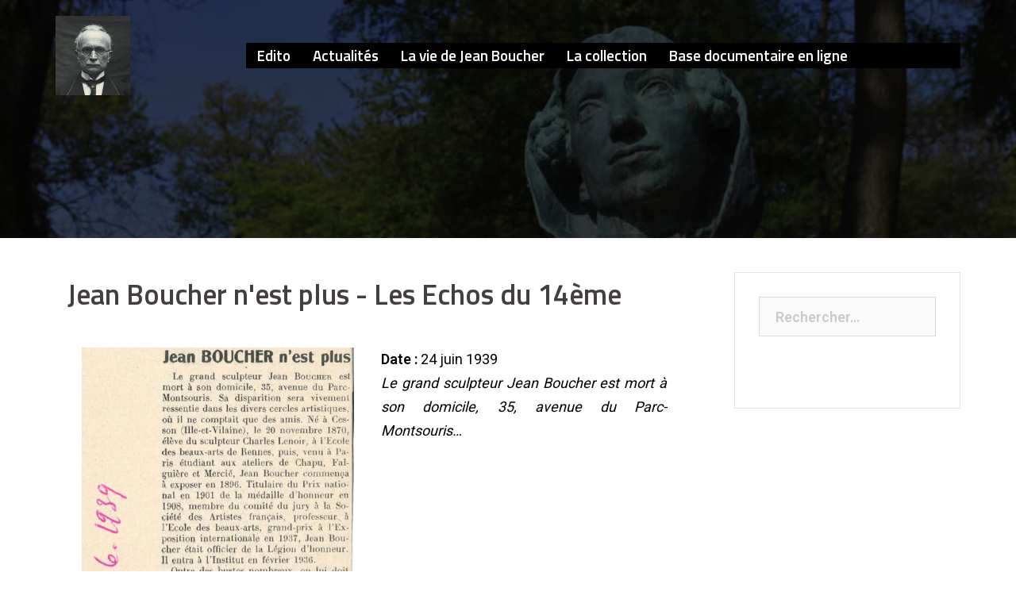

--- FILE ---
content_type: text/html; charset=UTF-8
request_url: https://www.jean-boucher.org/centre-de-recherche/jean-boucher-nest-plus-les-echos-du-14eme/
body_size: 13734
content:
<!DOCTYPE html>
<html lang="fr-FR">
<head>
<meta charset="UTF-8">
<meta name="viewport" content="width=device-width, initial-scale=1">
<link rel="profile" href="http://gmpg.org/xfn/11">
<link rel="pingback" href="https://www.jean-boucher.org/jb/xmlrpc.php">

<meta name='robots' content='index, follow, max-image-preview:large, max-snippet:-1, max-video-preview:-1' />
	<style>img:is([sizes="auto" i], [sizes^="auto," i]) { contain-intrinsic-size: 3000px 1500px }</style>
	
	<!-- This site is optimized with the Yoast SEO plugin v26.7 - https://yoast.com/wordpress/plugins/seo/ -->
	<title>Jean Boucher n&#039;est plus - Les Echos du 14ème - Jean Boucher sculpteur</title>
	<link rel="canonical" href="https://www.jean-boucher.org/centre-de-recherche/jean-boucher-nest-plus-les-echos-du-14eme/" />
	<meta property="og:locale" content="fr_FR" />
	<meta property="og:type" content="article" />
	<meta property="og:title" content="Jean Boucher n&#039;est plus - Les Echos du 14ème - Jean Boucher sculpteur" />
	<meta property="og:description" content="Date : 24 juin 1939 Le grand sculpteur Jean Boucher est mort à son domicile, 35, avenue du Parc-Montsouris..." />
	<meta property="og:url" content="https://www.jean-boucher.org/centre-de-recherche/jean-boucher-nest-plus-les-echos-du-14eme/" />
	<meta property="og:site_name" content="Jean Boucher sculpteur" />
	<meta property="og:image" content="https://www.jean-boucher.org/jb/wp-content/uploads/2018/05/echo.jpg" />
	<meta property="og:image:width" content="514" />
	<meta property="og:image:height" content="899" />
	<meta property="og:image:type" content="image/jpeg" />
	<meta name="twitter:card" content="summary_large_image" />
	<script type="application/ld+json" class="yoast-schema-graph">{"@context":"https://schema.org","@graph":[{"@type":"WebPage","@id":"https://www.jean-boucher.org/centre-de-recherche/jean-boucher-nest-plus-les-echos-du-14eme/","url":"https://www.jean-boucher.org/centre-de-recherche/jean-boucher-nest-plus-les-echos-du-14eme/","name":"Jean Boucher n'est plus - Les Echos du 14ème - Jean Boucher sculpteur","isPartOf":{"@id":"https://www.jean-boucher.org/#website"},"primaryImageOfPage":{"@id":"https://www.jean-boucher.org/centre-de-recherche/jean-boucher-nest-plus-les-echos-du-14eme/#primaryimage"},"image":{"@id":"https://www.jean-boucher.org/centre-de-recherche/jean-boucher-nest-plus-les-echos-du-14eme/#primaryimage"},"thumbnailUrl":"https://www.jean-boucher.org/jb/wp-content/uploads/2018/05/echo.jpg","datePublished":"2018-05-24T13:39:29+00:00","breadcrumb":{"@id":"https://www.jean-boucher.org/centre-de-recherche/jean-boucher-nest-plus-les-echos-du-14eme/#breadcrumb"},"inLanguage":"fr-FR","potentialAction":[{"@type":"ReadAction","target":["https://www.jean-boucher.org/centre-de-recherche/jean-boucher-nest-plus-les-echos-du-14eme/"]}]},{"@type":"ImageObject","inLanguage":"fr-FR","@id":"https://www.jean-boucher.org/centre-de-recherche/jean-boucher-nest-plus-les-echos-du-14eme/#primaryimage","url":"https://www.jean-boucher.org/jb/wp-content/uploads/2018/05/echo.jpg","contentUrl":"https://www.jean-boucher.org/jb/wp-content/uploads/2018/05/echo.jpg","width":514,"height":899},{"@type":"BreadcrumbList","@id":"https://www.jean-boucher.org/centre-de-recherche/jean-boucher-nest-plus-les-echos-du-14eme/#breadcrumb","itemListElement":[{"@type":"ListItem","position":1,"name":"Accueil","item":"https://www.jean-boucher.org/"},{"@type":"ListItem","position":2,"name":"Jean Boucher n&rsquo;est plus &#8211; Les Echos du 14ème"}]},{"@type":"WebSite","@id":"https://www.jean-boucher.org/#website","url":"https://www.jean-boucher.org/","name":"Jean Boucher sculpteur","description":"La collection","potentialAction":[{"@type":"SearchAction","target":{"@type":"EntryPoint","urlTemplate":"https://www.jean-boucher.org/?s={search_term_string}"},"query-input":{"@type":"PropertyValueSpecification","valueRequired":true,"valueName":"search_term_string"}}],"inLanguage":"fr-FR"}]}</script>
	<!-- / Yoast SEO plugin. -->


<link rel='dns-prefetch' href='//fonts.googleapis.com' />
<link rel="alternate" type="application/rss+xml" title="Jean Boucher sculpteur &raquo; Flux" href="https://www.jean-boucher.org/feed/" />
<link rel="alternate" type="application/rss+xml" title="Jean Boucher sculpteur &raquo; Flux des commentaires" href="https://www.jean-boucher.org/comments/feed/" />
<script type="text/javascript">
/* <![CDATA[ */
window._wpemojiSettings = {"baseUrl":"https:\/\/s.w.org\/images\/core\/emoji\/16.0.1\/72x72\/","ext":".png","svgUrl":"https:\/\/s.w.org\/images\/core\/emoji\/16.0.1\/svg\/","svgExt":".svg","source":{"concatemoji":"https:\/\/www.jean-boucher.org\/jb\/wp-includes\/js\/wp-emoji-release.min.js?ver=6.8.3"}};
/*! This file is auto-generated */
!function(s,n){var o,i,e;function c(e){try{var t={supportTests:e,timestamp:(new Date).valueOf()};sessionStorage.setItem(o,JSON.stringify(t))}catch(e){}}function p(e,t,n){e.clearRect(0,0,e.canvas.width,e.canvas.height),e.fillText(t,0,0);var t=new Uint32Array(e.getImageData(0,0,e.canvas.width,e.canvas.height).data),a=(e.clearRect(0,0,e.canvas.width,e.canvas.height),e.fillText(n,0,0),new Uint32Array(e.getImageData(0,0,e.canvas.width,e.canvas.height).data));return t.every(function(e,t){return e===a[t]})}function u(e,t){e.clearRect(0,0,e.canvas.width,e.canvas.height),e.fillText(t,0,0);for(var n=e.getImageData(16,16,1,1),a=0;a<n.data.length;a++)if(0!==n.data[a])return!1;return!0}function f(e,t,n,a){switch(t){case"flag":return n(e,"\ud83c\udff3\ufe0f\u200d\u26a7\ufe0f","\ud83c\udff3\ufe0f\u200b\u26a7\ufe0f")?!1:!n(e,"\ud83c\udde8\ud83c\uddf6","\ud83c\udde8\u200b\ud83c\uddf6")&&!n(e,"\ud83c\udff4\udb40\udc67\udb40\udc62\udb40\udc65\udb40\udc6e\udb40\udc67\udb40\udc7f","\ud83c\udff4\u200b\udb40\udc67\u200b\udb40\udc62\u200b\udb40\udc65\u200b\udb40\udc6e\u200b\udb40\udc67\u200b\udb40\udc7f");case"emoji":return!a(e,"\ud83e\udedf")}return!1}function g(e,t,n,a){var r="undefined"!=typeof WorkerGlobalScope&&self instanceof WorkerGlobalScope?new OffscreenCanvas(300,150):s.createElement("canvas"),o=r.getContext("2d",{willReadFrequently:!0}),i=(o.textBaseline="top",o.font="600 32px Arial",{});return e.forEach(function(e){i[e]=t(o,e,n,a)}),i}function t(e){var t=s.createElement("script");t.src=e,t.defer=!0,s.head.appendChild(t)}"undefined"!=typeof Promise&&(o="wpEmojiSettingsSupports",i=["flag","emoji"],n.supports={everything:!0,everythingExceptFlag:!0},e=new Promise(function(e){s.addEventListener("DOMContentLoaded",e,{once:!0})}),new Promise(function(t){var n=function(){try{var e=JSON.parse(sessionStorage.getItem(o));if("object"==typeof e&&"number"==typeof e.timestamp&&(new Date).valueOf()<e.timestamp+604800&&"object"==typeof e.supportTests)return e.supportTests}catch(e){}return null}();if(!n){if("undefined"!=typeof Worker&&"undefined"!=typeof OffscreenCanvas&&"undefined"!=typeof URL&&URL.createObjectURL&&"undefined"!=typeof Blob)try{var e="postMessage("+g.toString()+"("+[JSON.stringify(i),f.toString(),p.toString(),u.toString()].join(",")+"));",a=new Blob([e],{type:"text/javascript"}),r=new Worker(URL.createObjectURL(a),{name:"wpTestEmojiSupports"});return void(r.onmessage=function(e){c(n=e.data),r.terminate(),t(n)})}catch(e){}c(n=g(i,f,p,u))}t(n)}).then(function(e){for(var t in e)n.supports[t]=e[t],n.supports.everything=n.supports.everything&&n.supports[t],"flag"!==t&&(n.supports.everythingExceptFlag=n.supports.everythingExceptFlag&&n.supports[t]);n.supports.everythingExceptFlag=n.supports.everythingExceptFlag&&!n.supports.flag,n.DOMReady=!1,n.readyCallback=function(){n.DOMReady=!0}}).then(function(){return e}).then(function(){var e;n.supports.everything||(n.readyCallback(),(e=n.source||{}).concatemoji?t(e.concatemoji):e.wpemoji&&e.twemoji&&(t(e.twemoji),t(e.wpemoji)))}))}((window,document),window._wpemojiSettings);
/* ]]> */
</script>
<link rel='stylesheet' id='dashicons-css' href='https://www.jean-boucher.org/jb/wp-includes/css/dashicons.min.css?ver=6.8.3' type='text/css' media='all' />
<link rel='stylesheet' id='al_product_styles-css' href='https://www.jean-boucher.org/jb/wp-content/plugins/ecommerce-product-catalog/css/al_product.min.css?timestamp=1744804016&#038;ver=6.8.3' type='text/css' media='all' />
<link rel='stylesheet' id='sydney-bootstrap-css' href='https://www.jean-boucher.org/jb/wp-content/themes/sydney/css/bootstrap/bootstrap.min.css?ver=1' type='text/css' media='all' />
<style id='wp-emoji-styles-inline-css' type='text/css'>

	img.wp-smiley, img.emoji {
		display: inline !important;
		border: none !important;
		box-shadow: none !important;
		height: 1em !important;
		width: 1em !important;
		margin: 0 0.07em !important;
		vertical-align: -0.1em !important;
		background: none !important;
		padding: 0 !important;
	}
</style>
<link rel='stylesheet' id='wp-block-library-css' href='https://www.jean-boucher.org/jb/wp-includes/css/dist/block-library/style.min.css?ver=6.8.3' type='text/css' media='all' />
<style id='classic-theme-styles-inline-css' type='text/css'>
/*! This file is auto-generated */
.wp-block-button__link{color:#fff;background-color:#32373c;border-radius:9999px;box-shadow:none;text-decoration:none;padding:calc(.667em + 2px) calc(1.333em + 2px);font-size:1.125em}.wp-block-file__button{background:#32373c;color:#fff;text-decoration:none}
</style>
<style id='ic-price-field-ic-price-table-style-inline-css' type='text/css'>
/**
 * Note that these styles are loaded *before* editor styles, so that
 * editor-specific styles using the same selectors will take precedence.
 */
.ic-font-size-custom .price-value, .ic-font-size-custom .price-value.small-price {
    font-size: inherit;
}
</style>
<style id='ic-epc-image-gallery-style-inline-css' type='text/css'>
/*!
 * 
 * https://impleCode.com
 *
 * Copyright 2021 impleCode
 * Free to use under the GPLv3 license.
 * http://www.gnu.org/licenses/gpl-3.0.html
 *
 * Contributing author: Norbert Dreszer
 *
 * NOTE: DO NOT EDIT THIS FILE. FOR YOUR OWN CSS GO TO WordPress > Appearance > Additional CSS and copy the CSS that you want to modify there.
 */

.wp-block-ic-epc-image-gallery {
    display: table;
}

.wp-block-ic-epc-image-gallery.alignfull, .wp-block-ic-epc-image-gallery.alignwide {
    display: block;
}
</style>
<link rel='stylesheet' id='ic_blocks-css' href='https://www.jean-boucher.org/jb/wp-content/plugins/ecommerce-product-catalog/includes/blocks/ic-blocks.min.css?timestamp=1744804016&#038;ver=6.8.3' type='text/css' media='all' />
<style id='global-styles-inline-css' type='text/css'>
:root{--wp--preset--aspect-ratio--square: 1;--wp--preset--aspect-ratio--4-3: 4/3;--wp--preset--aspect-ratio--3-4: 3/4;--wp--preset--aspect-ratio--3-2: 3/2;--wp--preset--aspect-ratio--2-3: 2/3;--wp--preset--aspect-ratio--16-9: 16/9;--wp--preset--aspect-ratio--9-16: 9/16;--wp--preset--color--black: #000000;--wp--preset--color--cyan-bluish-gray: #abb8c3;--wp--preset--color--white: #ffffff;--wp--preset--color--pale-pink: #f78da7;--wp--preset--color--vivid-red: #cf2e2e;--wp--preset--color--luminous-vivid-orange: #ff6900;--wp--preset--color--luminous-vivid-amber: #fcb900;--wp--preset--color--light-green-cyan: #7bdcb5;--wp--preset--color--vivid-green-cyan: #00d084;--wp--preset--color--pale-cyan-blue: #8ed1fc;--wp--preset--color--vivid-cyan-blue: #0693e3;--wp--preset--color--vivid-purple: #9b51e0;--wp--preset--gradient--vivid-cyan-blue-to-vivid-purple: linear-gradient(135deg,rgba(6,147,227,1) 0%,rgb(155,81,224) 100%);--wp--preset--gradient--light-green-cyan-to-vivid-green-cyan: linear-gradient(135deg,rgb(122,220,180) 0%,rgb(0,208,130) 100%);--wp--preset--gradient--luminous-vivid-amber-to-luminous-vivid-orange: linear-gradient(135deg,rgba(252,185,0,1) 0%,rgba(255,105,0,1) 100%);--wp--preset--gradient--luminous-vivid-orange-to-vivid-red: linear-gradient(135deg,rgba(255,105,0,1) 0%,rgb(207,46,46) 100%);--wp--preset--gradient--very-light-gray-to-cyan-bluish-gray: linear-gradient(135deg,rgb(238,238,238) 0%,rgb(169,184,195) 100%);--wp--preset--gradient--cool-to-warm-spectrum: linear-gradient(135deg,rgb(74,234,220) 0%,rgb(151,120,209) 20%,rgb(207,42,186) 40%,rgb(238,44,130) 60%,rgb(251,105,98) 80%,rgb(254,248,76) 100%);--wp--preset--gradient--blush-light-purple: linear-gradient(135deg,rgb(255,206,236) 0%,rgb(152,150,240) 100%);--wp--preset--gradient--blush-bordeaux: linear-gradient(135deg,rgb(254,205,165) 0%,rgb(254,45,45) 50%,rgb(107,0,62) 100%);--wp--preset--gradient--luminous-dusk: linear-gradient(135deg,rgb(255,203,112) 0%,rgb(199,81,192) 50%,rgb(65,88,208) 100%);--wp--preset--gradient--pale-ocean: linear-gradient(135deg,rgb(255,245,203) 0%,rgb(182,227,212) 50%,rgb(51,167,181) 100%);--wp--preset--gradient--electric-grass: linear-gradient(135deg,rgb(202,248,128) 0%,rgb(113,206,126) 100%);--wp--preset--gradient--midnight: linear-gradient(135deg,rgb(2,3,129) 0%,rgb(40,116,252) 100%);--wp--preset--font-size--small: 13px;--wp--preset--font-size--medium: 20px;--wp--preset--font-size--large: 36px;--wp--preset--font-size--x-large: 42px;--wp--preset--spacing--20: 0.44rem;--wp--preset--spacing--30: 0.67rem;--wp--preset--spacing--40: 1rem;--wp--preset--spacing--50: 1.5rem;--wp--preset--spacing--60: 2.25rem;--wp--preset--spacing--70: 3.38rem;--wp--preset--spacing--80: 5.06rem;--wp--preset--shadow--natural: 6px 6px 9px rgba(0, 0, 0, 0.2);--wp--preset--shadow--deep: 12px 12px 50px rgba(0, 0, 0, 0.4);--wp--preset--shadow--sharp: 6px 6px 0px rgba(0, 0, 0, 0.2);--wp--preset--shadow--outlined: 6px 6px 0px -3px rgba(255, 255, 255, 1), 6px 6px rgba(0, 0, 0, 1);--wp--preset--shadow--crisp: 6px 6px 0px rgba(0, 0, 0, 1);}:where(.is-layout-flex){gap: 0.5em;}:where(.is-layout-grid){gap: 0.5em;}body .is-layout-flex{display: flex;}.is-layout-flex{flex-wrap: wrap;align-items: center;}.is-layout-flex > :is(*, div){margin: 0;}body .is-layout-grid{display: grid;}.is-layout-grid > :is(*, div){margin: 0;}:where(.wp-block-columns.is-layout-flex){gap: 2em;}:where(.wp-block-columns.is-layout-grid){gap: 2em;}:where(.wp-block-post-template.is-layout-flex){gap: 1.25em;}:where(.wp-block-post-template.is-layout-grid){gap: 1.25em;}.has-black-color{color: var(--wp--preset--color--black) !important;}.has-cyan-bluish-gray-color{color: var(--wp--preset--color--cyan-bluish-gray) !important;}.has-white-color{color: var(--wp--preset--color--white) !important;}.has-pale-pink-color{color: var(--wp--preset--color--pale-pink) !important;}.has-vivid-red-color{color: var(--wp--preset--color--vivid-red) !important;}.has-luminous-vivid-orange-color{color: var(--wp--preset--color--luminous-vivid-orange) !important;}.has-luminous-vivid-amber-color{color: var(--wp--preset--color--luminous-vivid-amber) !important;}.has-light-green-cyan-color{color: var(--wp--preset--color--light-green-cyan) !important;}.has-vivid-green-cyan-color{color: var(--wp--preset--color--vivid-green-cyan) !important;}.has-pale-cyan-blue-color{color: var(--wp--preset--color--pale-cyan-blue) !important;}.has-vivid-cyan-blue-color{color: var(--wp--preset--color--vivid-cyan-blue) !important;}.has-vivid-purple-color{color: var(--wp--preset--color--vivid-purple) !important;}.has-black-background-color{background-color: var(--wp--preset--color--black) !important;}.has-cyan-bluish-gray-background-color{background-color: var(--wp--preset--color--cyan-bluish-gray) !important;}.has-white-background-color{background-color: var(--wp--preset--color--white) !important;}.has-pale-pink-background-color{background-color: var(--wp--preset--color--pale-pink) !important;}.has-vivid-red-background-color{background-color: var(--wp--preset--color--vivid-red) !important;}.has-luminous-vivid-orange-background-color{background-color: var(--wp--preset--color--luminous-vivid-orange) !important;}.has-luminous-vivid-amber-background-color{background-color: var(--wp--preset--color--luminous-vivid-amber) !important;}.has-light-green-cyan-background-color{background-color: var(--wp--preset--color--light-green-cyan) !important;}.has-vivid-green-cyan-background-color{background-color: var(--wp--preset--color--vivid-green-cyan) !important;}.has-pale-cyan-blue-background-color{background-color: var(--wp--preset--color--pale-cyan-blue) !important;}.has-vivid-cyan-blue-background-color{background-color: var(--wp--preset--color--vivid-cyan-blue) !important;}.has-vivid-purple-background-color{background-color: var(--wp--preset--color--vivid-purple) !important;}.has-black-border-color{border-color: var(--wp--preset--color--black) !important;}.has-cyan-bluish-gray-border-color{border-color: var(--wp--preset--color--cyan-bluish-gray) !important;}.has-white-border-color{border-color: var(--wp--preset--color--white) !important;}.has-pale-pink-border-color{border-color: var(--wp--preset--color--pale-pink) !important;}.has-vivid-red-border-color{border-color: var(--wp--preset--color--vivid-red) !important;}.has-luminous-vivid-orange-border-color{border-color: var(--wp--preset--color--luminous-vivid-orange) !important;}.has-luminous-vivid-amber-border-color{border-color: var(--wp--preset--color--luminous-vivid-amber) !important;}.has-light-green-cyan-border-color{border-color: var(--wp--preset--color--light-green-cyan) !important;}.has-vivid-green-cyan-border-color{border-color: var(--wp--preset--color--vivid-green-cyan) !important;}.has-pale-cyan-blue-border-color{border-color: var(--wp--preset--color--pale-cyan-blue) !important;}.has-vivid-cyan-blue-border-color{border-color: var(--wp--preset--color--vivid-cyan-blue) !important;}.has-vivid-purple-border-color{border-color: var(--wp--preset--color--vivid-purple) !important;}.has-vivid-cyan-blue-to-vivid-purple-gradient-background{background: var(--wp--preset--gradient--vivid-cyan-blue-to-vivid-purple) !important;}.has-light-green-cyan-to-vivid-green-cyan-gradient-background{background: var(--wp--preset--gradient--light-green-cyan-to-vivid-green-cyan) !important;}.has-luminous-vivid-amber-to-luminous-vivid-orange-gradient-background{background: var(--wp--preset--gradient--luminous-vivid-amber-to-luminous-vivid-orange) !important;}.has-luminous-vivid-orange-to-vivid-red-gradient-background{background: var(--wp--preset--gradient--luminous-vivid-orange-to-vivid-red) !important;}.has-very-light-gray-to-cyan-bluish-gray-gradient-background{background: var(--wp--preset--gradient--very-light-gray-to-cyan-bluish-gray) !important;}.has-cool-to-warm-spectrum-gradient-background{background: var(--wp--preset--gradient--cool-to-warm-spectrum) !important;}.has-blush-light-purple-gradient-background{background: var(--wp--preset--gradient--blush-light-purple) !important;}.has-blush-bordeaux-gradient-background{background: var(--wp--preset--gradient--blush-bordeaux) !important;}.has-luminous-dusk-gradient-background{background: var(--wp--preset--gradient--luminous-dusk) !important;}.has-pale-ocean-gradient-background{background: var(--wp--preset--gradient--pale-ocean) !important;}.has-electric-grass-gradient-background{background: var(--wp--preset--gradient--electric-grass) !important;}.has-midnight-gradient-background{background: var(--wp--preset--gradient--midnight) !important;}.has-small-font-size{font-size: var(--wp--preset--font-size--small) !important;}.has-medium-font-size{font-size: var(--wp--preset--font-size--medium) !important;}.has-large-font-size{font-size: var(--wp--preset--font-size--large) !important;}.has-x-large-font-size{font-size: var(--wp--preset--font-size--x-large) !important;}
:where(.wp-block-post-template.is-layout-flex){gap: 1.25em;}:where(.wp-block-post-template.is-layout-grid){gap: 1.25em;}
:where(.wp-block-columns.is-layout-flex){gap: 2em;}:where(.wp-block-columns.is-layout-grid){gap: 2em;}
:root :where(.wp-block-pullquote){font-size: 1.5em;line-height: 1.6;}
</style>
<link rel='stylesheet' id='sydney-google-fonts-css' href='https://fonts.googleapis.com/css?family=Roboto%3A400%2C600%7CTitillium+Web%3A600&#038;subset=latin&#038;display=swap' type='text/css' media='all' />
<link rel='stylesheet' id='sydney-style-css' href='https://www.jean-boucher.org/jb/wp-content/themes/sydney/style.css?ver=20210823' type='text/css' media='all' />
<style id='sydney-style-inline-css' type='text/css'>
html{scroll-behavior:smooth;}body,#mainnav ul ul a{font-family:Roboto;}h1,h2,h3,h4,h5,h6,#mainnav ul li a,.portfolio-info,.roll-testimonials .name,.roll-team .team-content .name,.roll-team .team-item .team-pop .name,.roll-tabs .menu-tab li a,.roll-testimonials .name,.roll-project .project-filter li a,.roll-button,.roll-counter .name-count,.roll-counter .numb-count button,input[type="button"],input[type="reset"],input[type="submit"]{font-family:Titillium Web;}.site-title{font-size:32px;}.site-description{font-size:16px;}#mainnav ul li a{font-size:19px;}h1{font-size:52px;}h2{font-size:34px;}h3{font-size:25px;}h4{font-size:24px;}h5{font-size:25px;}h6{font-size:38px;}body{font-size:18px;}.single .hentry .title-post{font-size:42px;}.header-image{background-size:cover;}.header-image{height:300px;}.llms-student-dashboard .llms-button-secondary:hover,.llms-button-action:hover,.read-more-gt,.widget-area .widget_fp_social a,#mainnav ul li a:hover,.sydney_contact_info_widget span,.roll-team .team-content .name,.roll-team .team-item .team-pop .team-social li:hover a,.roll-infomation li.address:before,.roll-infomation li.phone:before,.roll-infomation li.email:before,.roll-testimonials .name,.roll-button.border,.roll-button:hover,.roll-icon-list .icon i,.roll-icon-list .content h3 a:hover,.roll-icon-box.white .content h3 a,.roll-icon-box .icon i,.roll-icon-box .content h3 a:hover,.switcher-container .switcher-icon a:focus,.go-top:hover,.hentry .meta-post a:hover,#mainnav > ul > li > a.active,#mainnav > ul > li > a:hover,button:hover,input[type="button"]:hover,input[type="reset"]:hover,input[type="submit"]:hover,.text-color,.social-menu-widget a,.social-menu-widget a:hover,.archive .team-social li a,a,h1 a,h2 a,h3 a,h4 a,h5 a,h6 a,.classic-alt .meta-post a,.single .hentry .meta-post a,.content-area.modern .hentry .meta-post span:before,.content-area.modern .post-cat{color:#000000}.llms-student-dashboard .llms-button-secondary,.llms-button-action,.reply,.woocommerce #respond input#submit,.woocommerce a.button,.woocommerce button.button,.woocommerce input.button,.project-filter li a.active,.project-filter li a:hover,.preloader .pre-bounce1,.preloader .pre-bounce2,.roll-team .team-item .team-pop,.roll-progress .progress-animate,.roll-socials li a:hover,.roll-project .project-item .project-pop,.roll-project .project-filter li.active,.roll-project .project-filter li:hover,.roll-button.light:hover,.roll-button.border:hover,.roll-button,.roll-icon-box.white .icon,.owl-theme .owl-controls .owl-page.active span,.owl-theme .owl-controls.clickable .owl-page:hover span,.go-top,.bottom .socials li:hover a,.sidebar .widget:before,.blog-pagination ul li.active,.blog-pagination ul li:hover a,.content-area .hentry:after,.text-slider .maintitle:after,.error-wrap #search-submit:hover,#mainnav .sub-menu li:hover > a,#mainnav ul li ul:after,button,input[type="button"],input[type="reset"],input[type="submit"],.panel-grid-cell .widget-title:after{background-color:#000000}.llms-student-dashboard .llms-button-secondary,.llms-student-dashboard .llms-button-secondary:hover,.llms-button-action,.llms-button-action:hover,.roll-socials li a:hover,.roll-socials li a,.roll-button.light:hover,.roll-button.border,.roll-button,.roll-icon-list .icon,.roll-icon-box .icon,.owl-theme .owl-controls .owl-page span,.comment .comment-detail,.widget-tags .tag-list a:hover,.blog-pagination ul li,.hentry blockquote,.error-wrap #search-submit:hover,textarea:focus,input[type="text"]:focus,input[type="password"]:focus,input[type="datetime"]:focus,input[type="datetime-local"]:focus,input[type="date"]:focus,input[type="month"]:focus,input[type="time"]:focus,input[type="week"]:focus,input[type="number"]:focus,input[type="email"]:focus,input[type="url"]:focus,input[type="search"]:focus,input[type="tel"]:focus,input[type="color"]:focus,button,input[type="button"],input[type="reset"],input[type="submit"],.archive .team-social li a{border-color:#000000}.sydney_contact_info_widget span{fill:#000000;}.go-top:hover svg{stroke:#000000;}.site-header.float-header{background-color:rgba(0,0,0,0.9);}@media only screen and (max-width:1024px){.site-header{background-color:#000000;}}.site-title a,.site-title a:hover{color:#ffffff}.site-description{color:#ffffff}#mainnav ul li a,#mainnav ul li::before{color:#ffffff}#mainnav .sub-menu li a{color:#ffffff}#mainnav .sub-menu li a{background:#1c1c1c}.text-slider .maintitle,.text-slider .subtitle{color:#ffffff}body{color:#000000}#secondary{background-color:#ffffff}#secondary,#secondary a{color:#767676}.btn-menu .sydney-svg-icon{fill:#ffffff}#mainnav ul li a:hover{color:#9d8190}.overlay{background-color:#000000}.page-wrap{padding-top:0;}.page-wrap{padding-bottom:100px;}@media only screen and (max-width:1025px){.mobile-slide{display:block;}.slide-item{background-image:none !important;}.header-slider{}.slide-item{height:auto !important;}.slide-inner{min-height:initial;}}@media only screen and (max-width:780px){h1{font-size:32px;}h2{font-size:28px;}h3{font-size:22px;}h4{font-size:18px;}h5{font-size:16px;}h6{font-size:14px;}}.go-top.show{border-radius:2px;bottom:10px;}.go-top.position-right{right:20px;}.go-top.position-left{left:20px;}.go-top{background-color:;}.go-top:hover{background-color:;}.go-top{color:;}.go-top svg{stroke:;}.go-top:hover{color:;}.go-top:hover svg{stroke:;}.go-top .sydney-svg-icon,.go-top .sydney-svg-icon svg{width:16px;height:16px;}.go-top{padding:15px;}.site-info{border-top:0;}.footer-widgets-grid{gap:30px;}@media (min-width:992px){.footer-widgets-grid{padding-top:95px;padding-bottom:95px;}}@media (min-width:576px) and (max-width:991px){.footer-widgets-grid{padding-top:60px;padding-bottom:60px;}}@media (max-width:575px){.footer-widgets-grid{padding-top:60px;padding-bottom:60px;}}@media (min-width:992px){.sidebar-column .widget .widget-title{font-size:22px;}}@media (min-width:576px) and (max-width:991px){.sidebar-column .widget .widget-title{font-size:22px;}}@media (max-width:575px){.sidebar-column .widget .widget-title{font-size:22px;}}.footer-widgets{background-color:;}.sidebar-column .widget .widget-title{color:;}.sidebar-column .widget{color:;}.sidebar-column .widget a{color:;}.sidebar-column .widget a:hover{color:;}.site-footer{background-color:;}.site-info,.site-info a{color:;}.site-info .sydney-svg-icon svg{fill:;}.site-info{padding-top:20px;padding-bottom:20px;}
</style>
<!--[if lte IE 9]>
<link rel='stylesheet' id='sydney-ie9-css' href='https://www.jean-boucher.org/jb/wp-content/themes/sydney/css/ie9.css?ver=6.8.3' type='text/css' media='all' />
<![endif]-->
<link rel='stylesheet' id='sydney-font-awesome-css' href='https://www.jean-boucher.org/jb/wp-content/themes/sydney/fonts/font-awesome.min.css?ver=6.8.3' type='text/css' media='all' />
<link rel='stylesheet' id='colorbox-css' href='https://www.jean-boucher.org/jb/wp-content/plugins/ecommerce-product-catalog/js/colorbox/colorbox.css?timestamp=1744804016&#038;ver=6.8.3' type='text/css' media='all' />
<script type="text/javascript" src="https://www.jean-boucher.org/jb/wp-includes/js/jquery/jquery.min.js?ver=3.7.1" id="jquery-core-js"></script>
<script type="text/javascript" src="https://www.jean-boucher.org/jb/wp-includes/js/jquery/jquery-migrate.min.js?ver=3.4.1" id="jquery-migrate-js"></script>
<script type="text/javascript" src="https://www.jean-boucher.org/jb/wp-includes/js/tinymce/tinymce.min.js?ver=49110-20250317" id="wp-tinymce-root-js"></script>
<script type="text/javascript" src="https://www.jean-boucher.org/jb/wp-includes/js/tinymce/plugins/compat3x/plugin.min.js?ver=49110-20250317" id="wp-tinymce-js"></script>
<link rel="https://api.w.org/" href="https://www.jean-boucher.org/wp-json/" /><link rel="alternate" title="JSON" type="application/json" href="https://www.jean-boucher.org/wp-json/wp/v2/al_product/1180" /><link rel="EditURI" type="application/rsd+xml" title="RSD" href="https://www.jean-boucher.org/jb/xmlrpc.php?rsd" />
<meta name="generator" content="WordPress 6.8.3" />
<link rel='shortlink' href='https://www.jean-boucher.org/?p=1180' />
<link rel="alternate" title="oEmbed (JSON)" type="application/json+oembed" href="https://www.jean-boucher.org/wp-json/oembed/1.0/embed?url=https%3A%2F%2Fwww.jean-boucher.org%2Fcentre-de-recherche%2Fjean-boucher-nest-plus-les-echos-du-14eme%2F" />
<link rel="alternate" title="oEmbed (XML)" type="text/xml+oembed" href="https://www.jean-boucher.org/wp-json/oembed/1.0/embed?url=https%3A%2F%2Fwww.jean-boucher.org%2Fcentre-de-recherche%2Fjean-boucher-nest-plus-les-echos-du-14eme%2F&#038;format=xml" />

		<!-- GA Google Analytics @ https://m0n.co/ga -->
		<script>
			(function(i,s,o,g,r,a,m){i['GoogleAnalyticsObject']=r;i[r]=i[r]||function(){
			(i[r].q=i[r].q||[]).push(arguments)},i[r].l=1*new Date();a=s.createElement(o),
			m=s.getElementsByTagName(o)[0];a.async=1;a.src=g;m.parentNode.insertBefore(a,m)
			})(window,document,'script','https://www.google-analytics.com/analytics.js','ga');
			ga('create', 'UA-119965041-1', 'auto');
			ga('send', 'pageview');
		</script>

				<style>
				.sydney-svg-icon {
					display: inline-block;
					width: 16px;
					height: 16px;
					vertical-align: middle;
					line-height: 1;
				}
				.team-item .team-social li .sydney-svg-icon {
					width: 14px;
				}
				.roll-team:not(.style1) .team-item .team-social li .sydney-svg-icon {
					fill: #fff;
				}
				.team-item .team-social li:hover .sydney-svg-icon {
					fill: #000;
				}
				.team_hover_edits .team-social li a .sydney-svg-icon {
					fill: #000;
				}
				.team_hover_edits .team-social li:hover a .sydney-svg-icon {
					fill: #fff;
				}	
				.single-sydney-projects .entry-thumb {
					text-align: left;
				}	

			</style>
			<style type="text/css">
		.header-image {
			background-image: url(https://www.jean-boucher.org/jb/wp-content/uploads/2018/03/jbpage.jpg);
			display: block;
		}
		@media only screen and (max-width: 1024px) {
			.header-inner {
				display: block;
			}
			.header-image {
				background-image: none;
				height: auto !important;
			}		
		}
	</style>
	<link rel="icon" href="https://www.jean-boucher.org/jb/wp-content/uploads/2020/12/cropped-portrait-32x32.jpg" sizes="32x32" />
<link rel="icon" href="https://www.jean-boucher.org/jb/wp-content/uploads/2020/12/cropped-portrait-192x192.jpg" sizes="192x192" />
<link rel="apple-touch-icon" href="https://www.jean-boucher.org/jb/wp-content/uploads/2020/12/cropped-portrait-180x180.jpg" />
<meta name="msapplication-TileImage" content="https://www.jean-boucher.org/jb/wp-content/uploads/2020/12/cropped-portrait-270x270.jpg" />
		<style type="text/css" id="wp-custom-css">
			

#mainnav ul li ul {
    width: 400px;
}

#mainnav {
    width: 900px;
}

#mainnav li:hover>.sub-menu>li>a {
    width: 400px;font-size: 17px;
}

.product-archive-nav li a, .product-archive-nav li a:hover, .product-archive-nav li.active a, .product-archive-nav li.disabled, button.green-box, .product-archive-nav li a:hover, .product-archive-nav li.active a, button.green-box:hover {
background-color: #000;
color: #fff;}

#product_listing .product .modern-grid-element .product-name .green-box .product-title {
background-color: #000;
font-size: 30px;
}

.sydney_latest_news_widget h4.entry-title {
    font-size: 23px;
    max-height: 190px;
	
}

.single .byline {
    display: none;
}

.page-wrap {
  padding: 83px 0 100px;
  clear: both;
  margin-top: -70px;
}

.header-slider {
    width: 100% !important;
    height: 800px !important;
}



.panel-grid-cell .widget-title::after {
    display: none;
}

.maintitle::after {
    display: none;
}

.mainnav {background-color:#000;
		text-decoration: none;
	}

.button-slider:hover {
    background: black;
    color: white;
}

.button-slider {
    background: #704f60;
    color: white;
}

.testimonials-area {
    background-color: #333 !important;
}

.widget_sydney_testimonials blockquote {
  color: #fff !important;
}

.roll-testimonials .name {
  font-size: 25px;color: #fff !important;
}

.page a,
a:hover{
  text-decoration: underline;
}
body.single.single-post h1.title-post {
    line-height : 45px;
}
body.single {
    text-align: justify;
}

.content-area {
    text-align: justify;
}


		</style>
		</head>

<body class="wp-singular al_product-template-default single-al_product postid-1180 page page-id-1180 wp-theme-sydney menu-inline ecommerce-product-catalog type-page page-template-default single-product-page product-category-25" >

<span id="toptarget"></span>

	<div class="preloader">
	    <div class="spinner">
	        <div class="pre-bounce1"></div>
	        <div class="pre-bounce2"></div>
	    </div>
	</div>
	

<div id="page" class="hfeed site">
	<a class="skip-link screen-reader-text" href="#content">Aller au contenu</a>

	
	<header id="masthead" class="site-header" role="banner" >
		<div class="header-wrap">
            <div class="container">
                <div class="row">
					<div class="col-md-4 col-sm-8 col-xs-12">
											<a href="https://www.jean-boucher.org/" title="Jean Boucher sculpteur"><img class="site-logo" src="https://www.jean-boucher.org/jb/wp-content/uploads/2020/12/portrait.jpg" alt="Jean Boucher sculpteur"  /></a>
																</div>
					<div class="col-md-8 col-sm-4 col-xs-12">
						<div class="btn-menu" aria-expanded="false" ><i class="sydney-svg-icon"><svg xmlns="http://www.w3.org/2000/svg" viewBox="0 0 448 512"><path d="M16 132h416c8.837 0 16-7.163 16-16V76c0-8.837-7.163-16-16-16H16C7.163 60 0 67.163 0 76v40c0 8.837 7.163 16 16 16zm0 160h416c8.837 0 16-7.163 16-16v-40c0-8.837-7.163-16-16-16H16c-8.837 0-16 7.163-16 16v40c0 8.837 7.163 16 16 16zm0 160h416c8.837 0 16-7.163 16-16v-40c0-8.837-7.163-16-16-16H16c-8.837 0-16 7.163-16 16v40c0 8.837 7.163 16 16 16z" /></svg></i></div>
						<nav id="mainnav" class="mainnav" role="navigation"  >
							<div class="menu-menu-1-container"><ul id="menu-menu-1" class="menu"><li id="menu-item-1037" class="menu-item menu-item-type-post_type menu-item-object-page menu-item-1037"><a href="https://www.jean-boucher.org/edito/">Edito</a></li>
<li id="menu-item-755" class="menu-item menu-item-type-taxonomy menu-item-object-category menu-item-755"><a href="https://www.jean-boucher.org/category/non-classe/">Actualités</a></li>
<li id="menu-item-1260" class="menu-item menu-item-type-custom menu-item-object-custom menu-item-has-children menu-item-1260"><a href="#">La vie de Jean Boucher</a>
<ul class="sub-menu">
	<li id="menu-item-1054" class="menu-item menu-item-type-post_type menu-item-object-page menu-item-1054"><a href="https://www.jean-boucher.org/chronologie-sommaire/">Biographie sommaire</a></li>
	<li id="menu-item-42" class="menu-item menu-item-type-post_type menu-item-object-page menu-item-42"><a href="https://www.jean-boucher.org/formation-de-lartiste/">La formation de l’artiste</a></li>
	<li id="menu-item-43" class="menu-item menu-item-type-post_type menu-item-object-page menu-item-43"><a href="https://www.jean-boucher.org/les-oeuvres-de-jeunesse/">Les oeuvres de jeunesse</a></li>
	<li id="menu-item-53" class="menu-item menu-item-type-post_type menu-item-object-page menu-item-53"><a href="https://www.jean-boucher.org/un-sculpteur-dans-lhistoire/">Un sculpteur dans l&rsquo;histoire</a></li>
	<li id="menu-item-56" class="menu-item menu-item-type-post_type menu-item-object-page menu-item-56"><a href="https://www.jean-boucher.org/jean-boucher-et-la-grande-guerre/">Jean Boucher et la Grande Guerre</a></li>
	<li id="menu-item-59" class="menu-item menu-item-type-post_type menu-item-object-page menu-item-59"><a href="https://www.jean-boucher.org/lendemains-de-14-18-les-monuments-aux-morts/">Lendemains de 14-18 : les monuments aux morts</a></li>
	<li id="menu-item-62" class="menu-item menu-item-type-post_type menu-item-object-page menu-item-62"><a href="https://www.jean-boucher.org/jean-boucher-enseignant/">Jean Boucher, enseignant</a></li>
</ul>
</li>
<li id="menu-item-17" class="menu-item menu-item-type-custom menu-item-object-custom menu-item-has-children menu-item-17"><a href="#">La collection</a>
<ul class="sub-menu">
	<li id="menu-item-446" class="menu-item menu-item-type-post_type menu-item-object-page menu-item-446"><a href="https://www.jean-boucher.org/la-collection-conservee-a-cesson-sevigne/">Donations familiales et acquisitions de la Ville de Cesson-Sévigné</a></li>
	<li id="menu-item-443" class="menu-item menu-item-type-post_type menu-item-object-page menu-item-443"><a href="https://www.jean-boucher.org/les-monuments/">Les monuments</a></li>
	<li id="menu-item-1249" class="menu-item menu-item-type-post_type menu-item-object-page menu-item-1249"><a href="https://www.jean-boucher.org/ou-sont-conservees-les-oeuvres-de-jean-boucher/">Où sont conservées les oeuvres de Jean Boucher ?</a></li>
	<li id="menu-item-793" class="menu-item menu-item-type-post_type menu-item-object-page menu-item-793"><a href="https://www.jean-boucher.org/bibliographie-credits-photographiques/">Bibliographie – Crédits photographiques</a></li>
</ul>
</li>
<li id="menu-item-14" class="menu-item menu-item-type-post_type menu-item-object-page page_item page-item-9 current_page_item menu-item-14"><a href="https://www.jean-boucher.org/centre-de-recherche/" aria-current="page">Base documentaire en ligne</a></li>
</ul></div>						</nav><!-- #site-navigation -->
					</div>
				</div>
			</div>
		</div>
	</header><!-- #masthead -->

	
	<div class="sydney-hero-area">
				<div class="header-image">
			<div class="overlay"></div>					</div>
		
			</div>

	
	<div id="content" class="page-wrap">
		<div class="container content-wrapper">
			<div class="row">	
	<div id="primary" class="content-area col-md-9">
		<main id="main" class="post-wrap" role="main">

			
				
<article id="post-9" class="post-9 page type-page status-publish hentry al_product responsive plain product-1180">
	<header class="entry-header">
		<h1 class="title-post entry-title" >Jean Boucher n'est plus - Les Echos du 14ème</h1>	</header><!-- .entry-header -->

	
	<div class="entry-content" >
		<div class="ic-catalog-container">    <div class="product-entry">

		
    <div id="product_details_container">
			<div class="entry-thumbnail product-image">
					<a class="a-product-image nofancybox nolightbox no-ajaxy" href="https://www.jean-boucher.org/jb/wp-content/uploads/2018/05/echo.jpg"><img fetchpriority="high" decoding="async" width="343" height="600" src="https://www.jean-boucher.org/jb/wp-content/uploads/2018/05/echo-343x600.jpg" class="attachment-product-page-image size-product-page-image wp-post-image" alt="" loading="eager" srcset="https://www.jean-boucher.org/jb/wp-content/uploads/2018/05/echo-343x600.jpg 343w, https://www.jean-boucher.org/jb/wp-content/uploads/2018/05/echo-172x300.jpg 172w, https://www.jean-boucher.org/jb/wp-content/uploads/2018/05/echo-91x160.jpg 91w, https://www.jean-boucher.org/jb/wp-content/uploads/2018/05/echo-230x402.jpg 230w, https://www.jean-boucher.org/jb/wp-content/uploads/2018/05/echo-350x612.jpg 350w, https://www.jean-boucher.org/jb/wp-content/uploads/2018/05/echo-480x840.jpg 480w, https://www.jean-boucher.org/jb/wp-content/uploads/2018/05/echo.jpg 514w" sizes="(max-width: 343px) 100vw, 343px" /></a>
				</div>
	        <div id="product_details" class="product-details ">
			
    <div class="shortdesc">
		<p><strong>Date :</strong> 24 juin 1939<br />
<em>Le grand sculpteur Jean Boucher est mort à son domicile, 35, avenue du Parc-Montsouris&#8230;</em></p>
    </div>
	        </div>
		    </div>
    <div class="after-product-description">
		<div class="related-products">
	        <h2 class="catalog-header">Voir également :</h2>
		<div class="product-list responsive list "  data-ic_ajax_query='{&quot;post_type&quot;:[&quot;al_product&quot;],&quot;post__in&quot;:[&quot;1184&quot;,&quot;1287&quot;,&quot;878&quot;],&quot;posts_per_page&quot;:100,&quot;archive_template&quot;:&quot;list&quot;}'>
    <div class="archive-listing product-1184 list publish no-price">
        <a href="https://www.jean-boucher.org/centre-de-recherche/une-plaque-apposee-sur-la-maison-du-maitre-ouest-france-1948/"><span class="div-link"></span></a>
        <div class="classic-list-image-wrapper">
            <div class="pseudo"></div><img decoding="async" width="136" height="160" src="https://www.jean-boucher.org/jb/wp-content/uploads/2018/05/of-2-136x160.jpg" class="classic-list-image" alt="Une plaque apposée sur la maison du maître &#8211; Ouest France 1948" srcset="https://www.jean-boucher.org/jb/wp-content/uploads/2018/05/of-2-136x160.jpg 136w, https://www.jean-boucher.org/jb/wp-content/uploads/2018/05/of-2-254x300.jpg 254w, https://www.jean-boucher.org/jb/wp-content/uploads/2018/05/of-2-509x600.jpg 509w, https://www.jean-boucher.org/jb/wp-content/uploads/2018/05/of-2-230x271.jpg 230w, https://www.jean-boucher.org/jb/wp-content/uploads/2018/05/of-2-350x413.jpg 350w, https://www.jean-boucher.org/jb/wp-content/uploads/2018/05/of-2-480x566.jpg 480w, https://www.jean-boucher.org/jb/wp-content/uploads/2018/05/of-2.jpg 764w" sizes="(max-width: 136px) 100vw, 136px" /></div>
        <div class="product-name">Une plaque apposée sur la maison du maître &#8211; Ouest France 1948</div>
        <div class="product-short-descr"><p>Date : 6 septembre 1948 Titre : Dans la grande rue de Hédé, devenue rue Jean Boucher, une plaque apposée sur la maison du maître, a été inaugurée dimanche.</p></div>
		    </div>


    <div class="archive-listing product-878 list publish no-price">
        <a href="https://www.jean-boucher.org/centre-de-recherche/decret-legion-dhonneur-adresse-a-jean-boucher/"><span class="div-link"></span></a>
        <div class="classic-list-image-wrapper">
            <div class="pseudo"></div><img decoding="async" width="114" height="160" src="https://www.jean-boucher.org/jb/wp-content/uploads/2018/04/legionhonneur-1-114x160.jpg" class="classic-list-image" alt="Décret Légion d&rsquo;Honneur adressé à Jean Boucher" srcset="https://www.jean-boucher.org/jb/wp-content/uploads/2018/04/legionhonneur-1-114x160.jpg 114w, https://www.jean-boucher.org/jb/wp-content/uploads/2018/04/legionhonneur-1-214x300.jpg 214w, https://www.jean-boucher.org/jb/wp-content/uploads/2018/04/legionhonneur-1-768x1077.jpg 768w, https://www.jean-boucher.org/jb/wp-content/uploads/2018/04/legionhonneur-1-730x1024.jpg 730w, https://www.jean-boucher.org/jb/wp-content/uploads/2018/04/legionhonneur-1-428x600.jpg 428w, https://www.jean-boucher.org/jb/wp-content/uploads/2018/04/legionhonneur-1-830x1164.jpg 830w, https://www.jean-boucher.org/jb/wp-content/uploads/2018/04/legionhonneur-1-230x322.jpg 230w, https://www.jean-boucher.org/jb/wp-content/uploads/2018/04/legionhonneur-1-350x491.jpg 350w, https://www.jean-boucher.org/jb/wp-content/uploads/2018/04/legionhonneur-1-480x673.jpg 480w, https://www.jean-boucher.org/jb/wp-content/uploads/2018/04/legionhonneur-1.jpg 950w" sizes="(max-width: 114px) 100vw, 114px" /></div>
        <div class="product-name">Décret Légion d&rsquo;Honneur adressé à Jean Boucher</div>
        <div class="product-short-descr"><p>Date : 4 juillet 1914 M.le Président de la République vous a nommé officier de l'Ordre national de la Légion d'Honneur. Le Ministre de l'Instruction publique et des Beaux-Arts</p></div>
		    </div>


    <div class="archive-listing product-1287 list publish no-price">
        <a href="https://www.jean-boucher.org/centre-de-recherche/jean-boucher-sculpteur-de-le-goffic/"><span class="div-link"></span></a>
        <div class="classic-list-image-wrapper">
            <div class="pseudo"></div><img decoding="async" width="121" height="160" src="https://www.jean-boucher.org/jb/wp-content/uploads/2018/05/oe-121x160.jpg" class="classic-list-image" alt="Jean Boucher, sculpteur de Le Goffic" srcset="https://www.jean-boucher.org/jb/wp-content/uploads/2018/05/oe-121x160.jpg 121w, https://www.jean-boucher.org/jb/wp-content/uploads/2018/05/oe-227x300.jpg 227w, https://www.jean-boucher.org/jb/wp-content/uploads/2018/05/oe-453x600.jpg 453w, https://www.jean-boucher.org/jb/wp-content/uploads/2018/05/oe-230x305.jpg 230w, https://www.jean-boucher.org/jb/wp-content/uploads/2018/05/oe-350x464.jpg 350w, https://www.jean-boucher.org/jb/wp-content/uploads/2018/05/oe-480x636.jpg 480w, https://www.jean-boucher.org/jb/wp-content/uploads/2018/05/oe.jpg 700w" sizes="(max-width: 121px) 100vw, 121px" /></div>
        <div class="product-name">Jean Boucher, sculpteur de Le Goffic</div>
        <div class="product-short-descr"><p>Date : 13.12.1932 Journal Ouest-Eclair</p></div>
		    </div>

<div style="clear:both"></div></div></div><a class="back-to-products" href="https://www.jean-boucher.org/centre-de-recherche/"><< Retour a la liste </a>    </div>

    </div>
</div>
			</div><!-- .entry-content -->

	<footer class="entry-footer">
			</footer><!-- .entry-footer -->
</article><!-- #post-## -->

				
			
		</main><!-- #main -->
	</div><!-- #primary -->


<div id="secondary" class="widget-area col-md-3" role="complementary" >
	<aside id="search-2" class="widget widget_search"><form role="search" method="get" class="search-form" action="https://www.jean-boucher.org/">
				<label>
					<span class="screen-reader-text">Rechercher :</span>
					<input type="search" class="search-field" placeholder="Rechercher…" value="" name="s" />
				</label>
				<input type="submit" class="search-submit" value="Rechercher" />
			</form></aside></div><!-- #secondary -->
			</div>
		</div>
	</div><!-- #content -->

	
			
<div id="sidebar-footer" class="footer-widgets widget-area visibility-all">
	<div class="container">
		<div class="footer-widgets-grid footer-layout-3 align-top">
								<div class="sidebar-column">
				<aside id="sow-editor-2" class="widget widget_sow-editor"><div
			
			class="so-widget-sow-editor so-widget-sow-editor-base"
			
		>
<div class="siteorigin-widget-tinymce textwidget">
	<p>2018 © Ville de Cesson-Sévigné<br />
<a href="http://www.jean-boucher.org/mentions-legales">Mentions légales</a></p>
</div>
</div></aside>			</div>
				
						
						
				</div>
	</div>
</div>		
		

	<footer id="colophon" class="site-footer">
		<div class="container">
			<div class="site-info">
				<div class="row">
					<div class="col-md-6">
											</div>
					<div class="col-md-6">
											</div>					
				</div>
			</div>
		</div><!-- .site-info -->
	</footer><!-- #colophon -->

	
</div><!-- #page -->

<a on="tap:toptarget.scrollTo(duration=200)" class="go-top visibility-all position-right"><i class="sydney-svg-icon"><svg viewBox="0 0 24 24" fill="none" xmlns="http://www.w3.org/2000/svg"><path d="M5 15l7-7 7 7" stroke-width="3" stroke-linejoin="round" /></svg></i></a><script type="speculationrules">
{"prefetch":[{"source":"document","where":{"and":[{"href_matches":"\/*"},{"not":{"href_matches":["\/jb\/wp-*.php","\/jb\/wp-admin\/*","\/jb\/wp-content\/uploads\/*","\/jb\/wp-content\/*","\/jb\/wp-content\/plugins\/*","\/jb\/wp-content\/themes\/sydney\/*","\/*\\?(.+)"]}},{"not":{"selector_matches":"a[rel~=\"nofollow\"]"}},{"not":{"selector_matches":".no-prefetch, .no-prefetch a"}}]},"eagerness":"conservative"}]}
</script>
<script type="text/javascript" src="https://www.jean-boucher.org/jb/wp-content/plugins/ecommerce-product-catalog/js/colorbox/jquery.colorbox.min.js?timestamp=1744804016&amp;ver=6.8.3" id="colorbox-js"></script>
<script type="text/javascript" id="al_product_scripts-js-extra">
/* <![CDATA[ */
var product_object = {"ajaxurl":"https:\/\/www.jean-boucher.org\/jb\/wp-admin\/admin-ajax.php","post_id":"1180","lightbox_settings":{"transition":"elastic","initialWidth":200,"maxWidth":"90%","maxHeight":"90%","rel":"gal"},"filter_button_label":"Filtre","design_schemes":"grey-box ic-design","loading":"https:\/\/www.jean-boucher.org\/jb\/wp-includes\/js\/thickbox\/loadingAnimation.gif"};
/* ]]> */
</script>
<script type="text/javascript" src="https://www.jean-boucher.org/jb/wp-content/plugins/ecommerce-product-catalog/js/product.min.js?timestamp=1744804016&amp;ver=6.8.3" id="al_product_scripts-js"></script>
<script type="text/javascript" id="ic_product_ajax-js-extra">
/* <![CDATA[ */
var ic_ajax = {"query_vars":"{\"page\":\"\",\"al_product\":\"jean-boucher-nest-plus-les-echos-du-14eme\",\"post_type\":\"al_product\",\"name\":\"jean-boucher-nest-plus-les-echos-du-14eme\"}","request_url":"https:\/\/www.jean-boucher.org\/centre-de-recherche\/jean-boucher-nest-plus-les-echos-du-14eme\/","filters_reset_url":"","is_search":"","nonce":"244d8eb2d2"};
/* ]]> */
</script>
<script type="text/javascript" src="https://www.jean-boucher.org/jb/wp-content/plugins/ecommerce-product-catalog/js/product-ajax.min.js?timestamp=1744804016&amp;ver=6.8.3" id="ic_product_ajax-js"></script>
<script type="text/javascript" src="https://www.jean-boucher.org/jb/wp-content/themes/sydney/js/functions.min.js?ver=20210823" id="sydney-functions-js"></script>
<script type="text/javascript" src="https://www.jean-boucher.org/jb/wp-content/themes/sydney/js/scripts.js?ver=6.8.3" id="sydney-scripts-js"></script>
<script type="text/javascript" src="https://www.jean-boucher.org/jb/wp-content/themes/sydney/js/so-legacy.js?ver=6.8.3" id="sydney-so-legacy-scripts-js"></script>
<script type="text/javascript" src="https://www.jean-boucher.org/jb/wp-content/themes/sydney/js/so-legacy-main.min.js?ver=6.8.3" id="sydney-so-legacy-main-js"></script>
	<script>
	/(trident|msie)/i.test(navigator.userAgent)&&document.getElementById&&window.addEventListener&&window.addEventListener("hashchange",function(){var t,e=location.hash.substring(1);/^[A-z0-9_-]+$/.test(e)&&(t=document.getElementById(e))&&(/^(?:a|select|input|button|textarea)$/i.test(t.tagName)||(t.tabIndex=-1),t.focus())},!1);
	</script>
	    <style>
        body.ic-disabled-body:before {
            background-image: url("/jb/wp-includes/js/thickbox/loadingAnimation.gif");
        }
    </style>
	
</body>
</html>


--- FILE ---
content_type: text/plain
request_url: https://www.google-analytics.com/j/collect?v=1&_v=j102&a=2017096633&t=pageview&_s=1&dl=https%3A%2F%2Fwww.jean-boucher.org%2Fcentre-de-recherche%2Fjean-boucher-nest-plus-les-echos-du-14eme%2F&ul=en-us%40posix&dt=Jean%20Boucher%20n%27est%20plus%20-%20Les%20Echos%20du%2014%C3%A8me%20-%20Jean%20Boucher%20sculpteur&sr=1280x720&vp=1280x720&_u=IEBAAEABAAAAACAAI~&jid=1634740431&gjid=1169604281&cid=1383986576.1768673122&tid=UA-119965041-1&_gid=1989569774.1768673122&_r=1&_slc=1&z=999496623
body_size: -451
content:
2,cG-KERS02Q2DZ